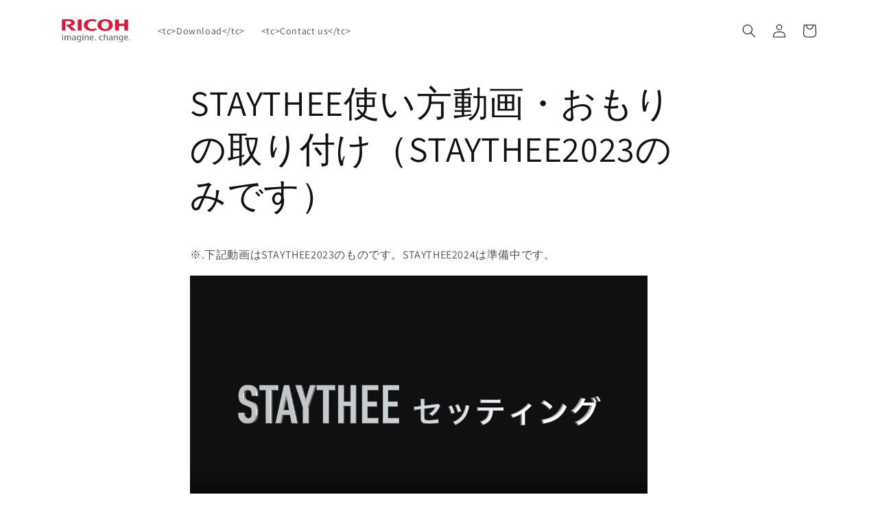

--- FILE ---
content_type: text/html; charset=UTF-8
request_url: https://shopiapps.in/imageagram//insta_widget/get-data.php?shop=ricoh-staythee.myshopify.com
body_size: 123
content:
{"shoppable":{"shop":"ricoh-staythee.myshopify.com","widgetType":"in","box_size":"200","box_border":"0","box_fetch_lmit":"6","layout":"5x2","box_padding":"0","hover_effect":"zo","sharing_buttons":"0","is_shop_button":"1","is_open_popup":"0","box_heading":"Follow us on Instagram","custom_css":null,"box_header_tcolor":"rgba(240, 36, 36, 1)","box_layout_total":"6","enable_like_counter":"1","enable_comment_counter":"1","enable_description":"1","g_overlay_color":"rgba(0, 0, 0, 0.8)","g_ofont_color":"rgba(255, 255, 255, 1)","p_bg_color":"rgba(255, 255, 255, 1)","p_font_color":"rgba(0, 0, 0, 1)","p_shop_bg":"rgba(1, 144, 240, 1)","p_shop_txt":"rgba(255, 255, 255, 1)","photo_b_wd":"0","photo_b_clr":"rgba(255, 255, 255, 1)","shop_btn_txt":"Shop Now","p_enable_like_counter":"1","p_enable_comment_counter":"1","p_enable_description":"1","hd_txt":"1","g_desc_line_no":"3","grid_thumb_size":"250","load_more":"0","mob_feed":"0","mobile_load":"0","is_app_block_support":"1","powerBy":"0","appDisable":"0","placement":"1","preview_main_box_width":"1250px","status":"found","result":[]},"highlights":null,"highlights_hidden":[],"highlights_shoppable":[]}

--- FILE ---
content_type: image/svg+xml
request_url: https://staythee.ricoh/cdn/shop/files/logo.svg?v=1679832282&width=100
body_size: 554
content:
<svg xmlns="http://www.w3.org/2000/svg" viewBox="0 0 292.32 101.13" width="125" height="43"><defs><style>.cls-1{fill:#d61b3e;}.cls-2{fill:#6a6c6c;}</style></defs><path class="cls-1" d="M110.3,25.58c0,10,7.38,17.32,19.72,17.32a34.64,34.64,0,0,0,15.18-3.18L149.83,46c-6.39,3.37-12.53,5.15-22,5.15-19.68,0-34.15-9.48-34.15-25.57h0C93.71,9.49,108.18,0,127.86,0c9.43,0,14.86,1.37,21.5,4.22l-4.73,7.24c-5-2.67-9.4-3.22-14.61-3.22-12.34,0-19.72,7.35-19.72,17.31"/><path class="cls-1" d="M185.39,0C166.34,0,152.6,9.49,152.6,25.58s13.74,25.58,32.79,25.58,32.8-9.48,32.8-25.58S204.45,0,185.39,0m0,43.2c-10.48,0-16.26-7.87-16.26-17.63s5.79-17.63,16.26-17.63,16.27,7.88,16.27,17.63S195.87,43.2,185.39,43.2"/><polygon class="cls-1" points="267.72 29.28 267.72 49.86 283.46 49.86 283.46 1.28 267.72 1.28 267.72 19.81 243.65 19.81 243.65 1.28 227.94 1.28 227.94 49.86 243.65 49.86 243.65 29.28 267.72 29.28"/><rect class="cls-1" x="67.64" y="1.29" width="16.58" height="48.58"/><path class="cls-1" d="M20.08,23.52v4.64A123.88,123.88,0,0,1,41.65,49.86H60.21c-6.46-7.59-16.36-16.6-23.66-21.14,8.57-.35,18.11-3.82,18.11-13.65C54.66,2.46,41.18.14,27.55,0.14,16.42,0.14,6.16.66,0,1.16v48.7H15.49V8.5a97.12,97.12,0,0,1,12.13-.65c8,0,12,2.64,12,7.23,0,3.93-1.67,8.63-19.55,8.45"/><path class="cls-2" d="M1.25,64.43h4v3.84h-4V64.43Zm0,7.92h4v19.8h-4V72.35Z"/><path class="cls-2" d="M34.86,92.16V79.44c0-2.41-.75-4.39-3.53-4.39-3.25,0-4.39,3.27-4.39,6.32V92.16H23V79.44C23,77,22.22,75,19.45,75,16.2,75,15,78.31,15,81.37V92.16h-4V76.91a44.7,44.7,0,0,0-.2-4.55h3.72l0.12,3.41A6.45,6.45,0,0,1,20.76,72a5.7,5.7,0,0,1,5.78,4,6.6,6.6,0,0,1,6.06-4c4.31,0,6.25,2.93,6.25,7V92.16h-4Z"/><path class="cls-2" d="M213.62,92.16L213.5,89c-2.83,5.29-12.79,4.73-12.79-2.1,0-5.15,4.93-7.26,12.67-6.89,0,0,.42-3.72-2.12-4.86-1.66-.74-5.21-0.63-8.21,1.14l-0.24-3c4.6-1.9,14.46-3.09,14.46,6.08v8.41a36.63,36.63,0,0,0,.24,4.4h-3.88Zm-3.88-2.5c2.91-.69,3.76-3.62,3.64-7.21,0,0-9-.72-8.75,4.26,0.14,2.92,3,3.46,5.11,2.95"/><path class="cls-2" d="M55.73,92.16L55.61,89c-2.83,5.29-12.79,4.73-12.79-2.1,0-5.15,4.92-7.26,12.67-6.89,0,0,.42-3.72-2.13-4.86-1.66-.74-5.21-0.63-8.21,1.14l-0.24-3c4.6-1.9,14.46-3.09,14.46,6.08v8.41a36.45,36.45,0,0,0,.24,4.4H55.73Zm-3.88-2.5c2.91-.69,3.76-3.62,3.64-7.21,0,0-9-.72-8.75,4.26,0.14,2.92,3,3.46,5.11,2.95"/><path class="cls-2" d="M245.19,100.07l0.24-3.37a12.58,12.58,0,0,0,5.9,1.43c6.85-.11,6.46-5.79,6.46-9.42a7.46,7.46,0,0,1-6.14,3.45c-5.78,0-8-5-8-10,0-5.27,2.26-10.22,8.12-10.22a6.56,6.56,0,0,1,6.22,3.68V72.35h3.8V91c0,11-9.81,11.12-16.55,9M252.87,75c-4.08,0-5,3.88-5,7.21,0,3.09,1,6.89,5,6.89,3.84,0,5.07-3.88,5.07-6.89,0-3.17-1.19-7.21-5-7.21"/><path class="cls-2" d="M65.16,100.07l0.24-3.37a12.6,12.6,0,0,0,5.9,1.43c6.85-.11,6.46-5.79,6.46-9.42a7.45,7.45,0,0,1-6.14,3.45c-5.78,0-8-5-8-10,0-5.27,2.26-10.22,8.12-10.22a6.57,6.57,0,0,1,6.22,3.68V72.35h3.8V91c0,11-9.81,11.12-16.55,9M72.84,75c-4.08,0-5,3.88-5,7.21,0,3.09,1,6.89,5,6.89,3.84,0,5.07-3.88,5.07-6.89,0-3.17-1.19-7.21-5-7.21"/><path class="cls-2" d="M87.57,64.43h4v3.84h-4V64.43Zm0,7.92h4v19.8h-4V72.35Z"/><path class="cls-2" d="M270.06,83.28c0.23,6.92,6.39,7.79,11.88,5.15l0.24,3.09c-8,2.58-16.2,1.06-16.2-9.34,0-5.43,3.45-10.22,8.95-10.22,9.33,0,8.28,11.32,8.28,11.32H270.06ZM275,74.69c-3.37,0-5,3.61-5,6.14h9.39c0-2.81-1.07-6.14-4.44-6.14"/><path class="cls-2" d="M122.51,83.28c0.23,6.92,6.39,7.79,11.88,5.15l0.24,3.09c-8,2.58-16.2,1.06-16.2-9.34,0-5.43,3.45-10.22,8.95-10.22,9.33,0,8.28,11.32,8.28,11.32H122.51Zm4.91-8.59c-3.37,0-4.95,3.61-4.95,6.14h9.38c0-2.81-1.07-6.14-4.44-6.14"/><rect class="cls-2" x="140.54" y="88.08" width="4.24" height="4.08"/><path class="cls-2" d="M158.76,82.18c0-9,8.68-11.91,16.25-9.39L174.77,76c-5-2.31-11.73-.87-11.73,6.22,0,6.87,6.47,8.84,11.77,6.49L175,91.8c-6.27,2.14-16.25.5-16.25-9.62"/><path class="cls-2" d="M189.93,72a6.44,6.44,0,0,0-6.14,3.68V64.43h-4V92.15h4V81.79c0-3.09,1.19-6.74,4.83-6.74,3.4,0,3.92,2.6,3.92,5.42V92.15h4V79.64c0-4.52-1.86-7.68-6.61-7.68"/><path class="cls-2" d="M235.37,92.16V80.47c0-2.77-.51-5.42-3.92-5.42-3.68,0-4.83,3.36-4.83,6.48V92.16h-4V76.91a43.64,43.64,0,0,0-.2-4.55h3.72l0.12,3.41a6.91,6.91,0,0,1,6.42-3.8c4.91,0,6.65,3.13,6.65,7.68V92.16h-4Z"/><path class="cls-2" d="M110.2,92.16V80.47c0-2.77-.51-5.42-3.92-5.42-3.68,0-4.83,3.36-4.83,6.48V92.16h-4V76.91a43.61,43.61,0,0,0-.2-4.55H101l0.12,3.41a6.91,6.91,0,0,1,6.42-3.8c4.91,0,6.65,3.13,6.65,7.68V92.16h-4Z"/><rect class="cls-2" x="288.08" y="88.07" width="4.24" height="4.08"/></svg>

--- FILE ---
content_type: text/plain
request_url: https://www.google-analytics.com/j/collect?v=1&_v=j102&a=1759708704&t=pageview&_s=1&dl=https%3A%2F%2Fstaythee.ricoh%2Fen%2Fpages%2Fhow-to-weight&ul=en-us%40posix&dt=STAYTHEE%E4%BD%BF%E3%81%84%E6%96%B9%E5%8B%95%E7%94%BB%E3%83%BB%E3%81%8A%E3%82%82%E3%82%8A%E3%81%AE%E5%8F%96%E3%82%8A%E4%BB%98%E3%81%91%EF%BC%88STAYTHEE2023%E3%81%AE%E3%81%BF%E3%81%A7%E3%81%99%EF%BC%89%20%E2%80%93%20RICOH%20STAYTHEE&sr=1280x720&vp=1280x720&_u=YEBAAEABAAAAACAAI~&jid=247574307&gjid=54233034&cid=258171325.1768394461&tid=UA-259176001-1&_gid=1997897351.1768394461&_r=1&_slc=1&gtm=45He61c1n81N5RZ3ZLv9103787629za200zd9103787629&gcd=13l3l3l3l1l1&dma=0&tag_exp=103116026~103200004~104527906~104528501~104684208~104684211~105391253~115616985~115938466~115938469~115985660~117041587&z=878390058
body_size: -450
content:
2,cG-MHK9T9Q81Y